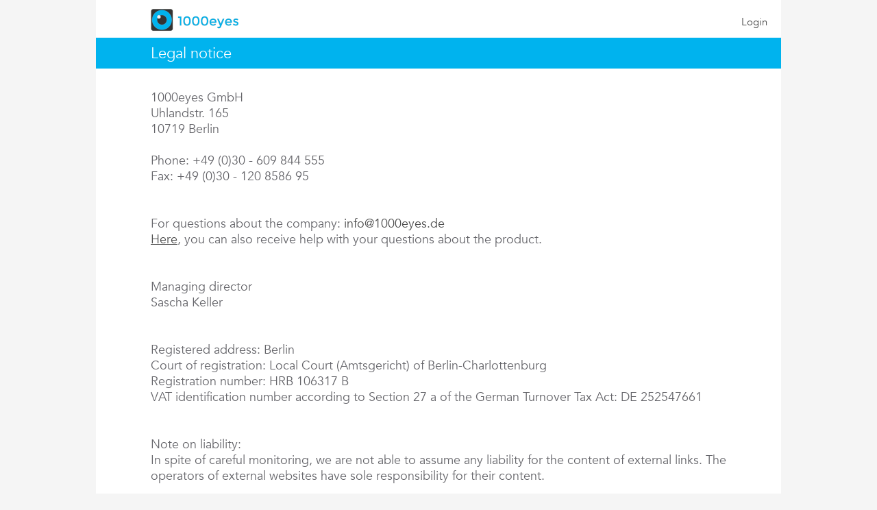

--- FILE ---
content_type: text/html;charset=UTF-8
request_url: https://www.1000eyes.de/videoueberwachung/en/vue/impressum.jsp;jsessionid=A48AA33D922200F197BEF24C94D95EA737FEEAA4.inst1app03
body_size: 4135
content:
<?xml version="1.0" encoding="iso-8859-1" ?>


<!DOCTYPE html PUBLIC "-//W3C//DTD XHTML 1.1//EN" "http://www.w3.org/TR/xhtml11/DTD/xhtml11.dtd">
<html xmlns="http://www.w3.org/1999/xhtml">


    <head>
        





<title>

	Cloud Video Surveillance

</title>

<meta http-equiv="content-language" content="en">
<link rel="alternate" href="http://www.1000eyes.de/videoueberwachung/en/vue/impressum.jsp;jsessionid=A48AA33D922200F197BEF24C94D95EA737FEEAA4.inst1app03" hreflang="en" />
<link rel="alternate" href="http://www.1000eyes.de/videoueberwachung/vue/impressum.jsp;jsessionid=A48AA33D922200F197BEF24C94D95EA737FEEAA4.inst1app03" hreflang="de" />
<link rel="alternate" href="http://www.1000eyes.de/videoueberwachung/vue/impressum.jsp;jsessionid=A48AA33D922200F197BEF24C94D95EA737FEEAA4.inst1app03" hreflang="x-default" />
<link rel="shortcut icon" href="/videoueberwachung/gfx/favicon.ico"/>
<meta http-equiv="content-type" content="text/html; charset=UTF-8">
<meta http-equiv="imagetoolbar" content="no" />
<link rel="stylesheet" href="/common/css/style2014.css?dcm=1768962976901" type="text/css" />
<script type="text/javascript">
	var prefix = '';
	var suffix = '';
	
	if (!document.getElementById) {
		document.getElementById = function(element) {
			return eval('document.all.' + element);
		}
	}
	

	if (window.location.protocol != 'http:') {
		prefix = 'http://' + window.location.hostname + '/videoueberwachung/';
		suffix = '?lang=en';
	} else {
		prefix = '/videoueberwachung/';
	}

	function loadJSP(aName) {
		document.location.href = prefix + aName + suffix;
	}
	
	function changeVueLanguage(lang) {
		if (typeof(lang) != 'undefined') {
			// http://www.1000eyes.de/videoueberwachung/ChangeLanguageLayout?lang=
			document.location.href="/videoueberwachung/ChangeLanguageLayout?lang=" + lang;
		}
	}
	

	try {
		var _gaq = _gaq || [];
		_gaq.push(['_setAccount', 'UA-3750171-4']);
		_gaq.push(['_setDomainName', '.1000eyes.de']);
		_gaq.push(['_trackPageview']);
		
		(function() {
			var ga = document.createElement('script'); ga.type = 'text/javascript'; ga.async = true;
			ga.src = ('https:' == document.location.protocol ? 'https://ssl' : 'http://www') + '.google-analytics.com/ga.js';
			var s = document.getElementsByTagName('script')[0]; s.parentNode.insertBefore(ga, s);
		})();
	} catch (e) {
	}

</script>

		<script type="text/javascript">
			var pathAgb = "AGB";
			var subwindow=0;
		
			function ClosePopUp(){
				if(!subwindow)    
					return;          
				
				if (subwindow.closed)
					return;            
				
				subwindow.close();   
			}
		
			//show agb
			function popUpAgb(){
			  	ClosePopUp();
				var attribWithoutAll="location=no,menubar=no,toolbar=no,status=no";
				attribWithoutAll+=",resizable=no,scrollbars=yes,width=650,height=500";
				subwindow=window.open('/shop/de/agb/agb_en_1.pdf', "popup", attribWithoutAll);
				subwindow.moveTo(10, 50);
			}
		</script>
    </head>
    <body id="body2014">
        <div id="page">
            <div id="page_content">
                <div id="page_body">
                    



<div>
	<div class="fl mi" style="margin-left:77px; height:55px;">
		<a href="/videoueberwachung/en/;jsessionid=9FCBD2650F1586DC9AA639BA31374CFCA9A7CAD7.inst1app03" ><img src="/common/gfx/vue/1000eyes_logo_header.png" style="width:135px; height:38px; padding-top:15px;"/></a>
	</div>

	<div id="login2014" class="mi">
		<a href="#" title="Login" onClick="togglelogin();" >Login</a>
	</div>

	<div id="menu_sub">
		<div id="login_sub_menu" style="visibility:hidden; z-index:11; clear:both; position:relative; left:765px; top:-12px; width:240px;">
			<table class="table_content" style="width:240px;">
				<tr>
					




<script type="text/javascript">
	var target = 'http://' + window.location.hostname + '/web/DemoLogin?user=democam&lang=en';

	function closeDemo() {
		if(!subwindow)
			return;
		if(subwindow.closed)
			return;
		subwindow.close();
	}
	
	function goToSslPage() { 
			document.location.href = 'https://www.1000eyes.net/videoueberwachung/login/';
	}

	function got2Onlinetest() { 		var loc = '' + document.location;
		//closeDemo();
		if(target.indexOf('online_test.jsp') > -1) {
			top.location.href = target;
		} else {
			var attribWithoutAll =	'location=no,menubar=no,toolbar=no,status=no' +
									',resizable=no,scrollbars=yes,width=1024,height=768';
			liveDemo = window.open(target, "popup", attribWithoutAll);
		}
	}
	
	if(window.name == "popup") {
		window.close();
	}
</script>


<td class="table_boxes_layout1_content" style="height: 262px; width: 235px;  padding-left: 14px; background-image: url(/common/login_box_en.png); background-repeat:no-repeat; vertical-align: top; text-align: left;">
	<form id="loginFormNavi" name="loginFormNavi" method="post" action="/web/LogIn">
		<input type="hidden" id="brand" name="brand" value="vue" />
		<table>
			<colgroup>
				<col width="61"/>
				<col width="139"/>
			</colgroup>
			<tr>
				<td colspan="2" style="height:83px; vertical-align: bottom;">
					<input type="text" maxlength="32" size="24" name="user" id="usernavi" value="" onkeypress="return evalEnterInUserNavi(event);" title="Name" style="width:197px; height:16px; margin-left:5px; background-color:#FFF;"/>
				</td>
			</tr>
			<tr>
				<td colspan="2" style="height: 51px; vertical-align: bottom;">
					<input type="password" maxlength="32" size="24" name="pwd" id="pwdnavi" value="" onkeypress="return evalEnterInPwdNavi(event);" title="Password" style="width:197px; height:16px; margin-left:5px; background-color:#FFF;" />
				</td>
			</tr>
			<tr>
				<td style="height: 28px; vertical-align: bottom; width: 139px;">
					<div>
						<div class="button_transparent" title="Forgot your password?" style="height:17px; width:135px; cursor:pointer;" onclick="loadJSP('vue/forgot_password.jsp');"></div>
					</div>
				</td>
			</tr>
			<tr>
				<td style="height:35px; vertical-align: bottom;">
					<div class="button_transparent" title="Login" style="height:20px; width:95px; cursor:pointer;" onclick="checkLoginFormNavi();"></div>
				</td>
			</tr>
			<tr>
				<td colspan="2" style="height: 46px; vertical-align: bottom;">
				<!-- 
					<div onclick="got2Onlinetest()" title="Live demo camera" class="button_transparent" style="height:16px; width:90px; float:left; cursor:pointer;"></div>
					<div style="float:right; padding-right:23px;">
						<div class="button_transparent" title="SSL secured login" style="height:16px; width:20px; cursor:pointer;" onclick="goToSslPage();"></div>
					</div>
				-->
				</td>
			</tr>
		</table>
		<input type="hidden" id="dest" name="dest" value="vue" />
	</form>
	<script type="text/javascript">

		function evalEnterInUserNavi(event) {
			if(event && ((event.which && event.which == 13) || (event.keyCode && event.keyCode == 13)) ) {
				document.forms['loginFormNavi'].pwdnavi.focus();
				return 0;
			} else {
				return true;
			}
		}



		function checkLoginFormNavi() {
			var usrName = document.forms.loginFormNavi.usernavi.value;
			var usrPwd  = document.forms.loginFormNavi.pwdnavi.value;

			if(usrName.length < 6 || usrPwd.length < 6) {
				return 1;
			}
			document.forms['loginFormNavi'].submit();
			return 0;
		}

		function evalEnterInPwdNavi(event) {
			if(event && ((event.which && event.which == 13) || (event.keyCode && event.keyCode == 13))) {
				document.forms['loginFormNavi'].submit();
				return 0;
			} else {
				return true;
			}
		}


		if (''.length > 0) {
			setTimeout(function(){ alert('');}, 100);
		}
	</script>
</td>



				</tr>
			</table>
		</div>
	</div>

</div>
	<script type="text/javascript" src="/jslib/jquery-1.7.2.min.js"></script>

	<script type="text/javascript">
		var hideTime = 30000;
		var showedLogin = false;

		
		function showlogin() {
			if(document.getElementById("login_sub_menu")){
				if(!showedLogin){
					document.getElementById("login_sub_menu").style.visibility='visible';
				}
			}
		}
		
		function hidelogin() {
			if (document.getElementById("login_sub_menu")){
				document.getElementById("login_sub_menu").style.visibility='hidden';
			}
		}
		
		function setHideSubMenu(val, elementId) {
			hideSubMenu = val;
			goToDefault = val;
			if (elementId != undefined) {
				window.setTimeout("hidelogin()", hideTime);
			}
		}
		
		//$("#login_sub_menu").hover(function(){setHideSubMenu(false);}, function(){setHideSubMenu(true, $(this).attr('id'));});
		function togglelogin() {
			if (document.getElementById("login_sub_menu")) {
				var doOn = true;
				if (document.getElementById("login_sub_menu").style.visibility == 'visible') {
					doOn = false;
				} 
				document.getElementById("login_sub_menu").style.visibility=(doOn?'visible':'hidden');
			}
		}
	</script>


                    <div class="bluecont2014" style="height:45px; line-height:45px;">
                   		<div class="ml80 tal" style="font-size:22px;">Legal notice</div>
                    </div>
                    <div class="whitecont2014 tal">
                    	<div style="height:30px;"></div>
                    	<div class="txt2014 tal ml80 mr80">
							1000eyes GmbH<br />
&#9;&#9;&#9;Uhlandstr. 165<br />
&#9;&#9;&#9;10719 Berlin<br /><br />
&#9;&#9;&#9;Phone: +49 (0)30 - 609 844 555<br />
&#9;&#9;&#9;Fax: +49 (0)30 - 120 8586 95<br />
&#9;&#9;&#9;<br /><br />
&#9;&#9;&#9;For questions about the company: <script type="text/javascript"> /* JavaScript <!-- */ document.write(String.fromCharCode(60,65,32,72,82,69,70,61,34,109,97,105,108,116,111,58,105,110,102,111,64,49,48,48,48,101,121,101,115,46,100,101,34,62,105,110,102,111,64,49,48,48,48,101,121,101,115,46,100,101,60,47,65,62)); /* --> */ </script>
&#9;&#9;&#9;<br />
&#9;&#9;&#9;<a href="contact.jsp" title="Kontaktformular" style="text-decoration: underline;">Here</a>,
&#9;&#9;&#9;you can also receive help with your questions about the product.<br />
&#9;&#9;&#9;<br /><br />
&#9;&#9;&#9;Managing director<br />
&#9;&#9;&#9;Sascha Keller<br />
&#9;&#9;&#9;<br /><br />
&#9;&#9;&#9;Registered address:  Berlin<br />
&#9;&#9;&#9;Court of registration: Local Court (Amtsgericht) of Berlin-Charlottenburg<br />
&#9;&#9;&#9;Registration number: HRB 106317 B<br />
&#9;&#9;&#9;VAT identification number according to Section 27 a of the German Turnover Tax Act: DE 252547661<br />
&#9;&#9;&#9;<br /><br />
&#9;&#9;&#9;Note on liability:<br />
&#9;&#9;&#9;In spite of careful monitoring, we are not able to assume any liability for the content
&#9;&#9;&#9;of external links. The operators of external websites have sole responsibility for their content.
&#9;&#9;&#9;<br /><br /><br />
&#9;&#9;
							<span class="pana" onclick="popUpAgb();" style="text-decoration: underline; cursor: pointer;">General terms of business</span>
							<br/><span class="pana" onclick="document.location.href='/datenschutz'" style="text-decoration: underline; cursor: pointer;">Privacy Policy</span>
						</div>
						<div id="footer_space"></div>
					</div>
                    


<div id="footer">
	<div style="width:190px; margin-left:80px; margin-top:25px; margin-bottom:25px; float:left;">
		<a href="/videoueberwachung/en/vue/references.jsp;jsessionid=9FCBD2650F1586DC9AA639BA31374CFCA9A7CAD7.inst1app03" title="References" class="bottomLinks" >References</a>
		<br/>
		<a href="/videoueberwachung/en/vue/partnerprogram.jsp;jsessionid=9FCBD2650F1586DC9AA639BA31374CFCA9A7CAD7.inst1app03" title="Partners" class="bottomLinks" >Partners</a>
		<br/>
	</div>
	<div style="width:190px; margin-top:25px; margin-bottom:25px; float:left;">
		<a href="/videoueberwachung/en/vue/impressum.jsp;jsessionid=9FCBD2650F1586DC9AA639BA31374CFCA9A7CAD7.inst1app03" title="Legal notice" class="bottomLinks" >Legal notice</a>
		<br/>
	</div>
	<div class="selectlang2014" style="margin-top:25px; margin-bottom:25px; margin-right:25px; text-align-right; float:right;">
		<form method="post">
			<select id="l_s" name="l_s" onchange="changeVueLanguage(this.form.l_s.options[this.form.l_s.selectedIndex].value);">
				<option value="de" id="languageString_DE" >Deutsch</option>
				<option value="en" id="languageString_EN"  selected="selected">English</option>
			</select>
		</form>
	</div>
	<div style="clear:both;"></div>
</div>
                </div>
            </div>
        </div>
    </body>
</html>
